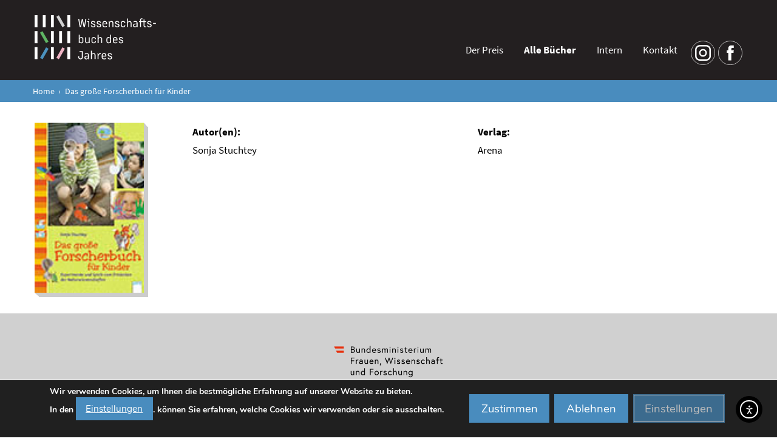

--- FILE ---
content_type: image/svg+xml
request_url: https://www.wissenschaftsbuch.at/wp-content/themes/wissenschaftsbuch/img/icon-fb2.svg
body_size: 1618
content:
<?xml version="1.0" encoding="UTF-8"?>
<svg width="66px" height="66px" viewBox="0 0 66 66" version="1.1" xmlns="http://www.w3.org/2000/svg" xmlns:xlink="http://www.w3.org/1999/xlink">
    <title>icon-fb2</title>
    <g id="icon-fb2" stroke="none" stroke-width="1" fill="none" fill-rule="evenodd">
        <g transform="translate(-10.000000, -10.000000)">
            <circle id="Oval" stroke="#FFFFFF" fill-rule="nonzero" transform="translate(42.981507, 43.146185) rotate(-67.530000) translate(-42.981507, -43.146185) " cx="42.9815067" cy="43.1461846" r="32.34"></circle>
            <path d="M37.66,43.3 L37.66,63.11 C37.6573135,63.2469846 37.7098572,63.379289 37.8057934,63.4771064 C37.9017297,63.5749238 38.032989,63.63 38.17,63.63 L45.53,63.63 C45.8171881,63.63 46.05,63.3971881 46.05,63.11 L46.05,43 L51.38,43 C51.646756,43.0008216 51.8690791,42.7959356 51.89,42.53 L52.41,36.46 C52.4181836,36.3160344 52.3673544,36.1749493 52.2692348,36.069282 C52.1711151,35.9636147 52.0341765,35.9024883 51.89,35.9 L46.05,35.9 L46.05,31.6 C46.0473383,31.1155757 46.2379121,30.6500784 46.5795172,30.3065963 C46.9211223,29.9631142 47.3855684,29.7699927 47.87,29.77 L52,29.77 C52.2871881,29.77 52.52,29.5371881 52.52,29.25 L52.52,23.17 C52.52,22.8828119 52.2871881,22.65 52,22.65 L45,22.65 C40.9514422,22.6719105 37.6763985,25.9514161 37.66,30 L37.66,35.85 L34,35.85 C33.7128119,35.85 33.48,36.0828119 33.48,36.37 L33.48,42.43 C33.4658608,42.5763495 33.5143384,42.7218444 33.6134317,42.8304658 C33.712525,42.9390873 33.8529707,43.0006814 34,43 L37.68,43 L37.66,43.3 Z" id="Path" fill="#FFFFFF"></path>
        </g>
    </g>
</svg>

--- FILE ---
content_type: image/svg+xml
request_url: https://www.wissenschaftsbuch.at/wp-content/themes/wissenschaftsbuch/img/logo2.svg
body_size: 15852
content:
<?xml version="1.0" encoding="UTF-8"?>
<svg width="497px" height="181px" viewBox="0 0 497 181" version="1.1" xmlns="http://www.w3.org/2000/svg" xmlns:xlink="http://www.w3.org/1999/xlink">
    <title>Artboard</title>
    <g id="Artboard" stroke="none" stroke-width="1" fill="none" fill-rule="evenodd">
        <g id="Logo_Wissenschaftsbuch-des-Jahres_invers_srgb" fill-rule="nonzero">
            <rect id="Rectangle" fill="#FFFFFF" x="33.48" y="0.05" width="11.74" height="49.33"></rect>
            <rect id="Rectangle" fill="#FFFFFF" x="0.04" y="0.05" width="11.74" height="49.33"></rect>
            <rect id="Rectangle" fill="#FFFFFF" x="66.93" y="0.05" width="11.74" height="49.33"></rect>
            <rect id="Rectangle" fill="#D1D1D1" transform="translate(106.570716, 24.716367) rotate(-30.000000) translate(-106.570716, -24.716367) " x="100.700716" y="0.0513674854" width="11.74" height="49.33"></rect>
            <rect id="Rectangle" fill="#FFFFFF" x="134.04" y="0.05" width="11.74" height="49.33"></rect>
            <rect id="Rectangle" fill="#5FB564" transform="translate(39.465412, 89.523474) rotate(-30.000000) translate(-39.465412, -89.523474) " x="33.5954118" y="64.8584739" width="11.74" height="49.33"></rect>
            <rect id="Rectangle" fill="#FFFFFF" x="0.04" y="64.86" width="11.74" height="49.33"></rect>
            <rect id="Rectangle" fill="#FFFFFF" x="66.93" y="64.86" width="11.74" height="49.33"></rect>
            <rect id="Rectangle" fill="#FFFFFF" x="100.48" y="64.86" width="11.74" height="49.33"></rect>
            <rect id="Rectangle" fill="#FFFFFF" x="134.04" y="64.86" width="11.74" height="49.33"></rect>
            <rect id="Rectangle" fill="#FFFFFF" x="0.04" y="129.68" width="11.74" height="49.33"></rect>
            <rect id="Rectangle" fill="#FFFFFF" x="66.93" y="129.68" width="11.74" height="49.33"></rect>
            <rect id="Rectangle" fill="#EFB3C3" transform="translate(106.469200, 155.205150) rotate(29.886527) translate(-106.469200, -155.205150) " x="100.578983" y="130.455202" width="11.7804334" height="49.4998959"></rect>
            <rect id="Rectangle" fill="#4C92BE" transform="translate(39.766400, 155.205150) rotate(29.886527) translate(-39.766400, -155.205150) " x="33.8761833" y="130.455202" width="11.7804334" height="49.4998959"></rect>
            <rect id="Rectangle" fill="#FFFFFF" x="134.04" y="129.68" width="11.74" height="49.33"></rect>
            <polygon id="Path" fill="#FFFFFF" points="182.8 15.75 186.53 39.27 187.16 44.09 187.35 44.09 188.25 39.27 193.39 15.75 197.39 15.75 202.2 39.27 203.11 44.09 203.29 44.09 203.93 39.27 207.6 15.75 211.83 15.75 205.83 48.22 200.47 48.22 196.52 29.87 195.38 22.61 195.2 22.61 193.97 29.87 189.89 48.22 184.57 48.22 178.57 15.75"></polygon>
            <path d="M219.82,27.83 L215.42,27.83 L215.42,24.61 L223.68,24.61 L223.68,48.22 L219.82,48.22 L219.82,27.83 Z M221.73,13.83 C223.227058,13.851612 224.433882,15.0628732 224.45,16.56 C224.45,18.0622145 223.232215,19.28 221.73,19.28 C220.236694,19.264011 219.026969,18.0631483 219,16.57 C219.036861,15.0777977 220.237798,13.8768612 221.73,13.84 L221.73,13.83 Z" id="Shape" fill="#FFFFFF"></path>
            <path d="M238.53,37.73 C235.12,36.59 230.9,35.23 230.9,30.42 C230.9,25.88 234.9,23.52 239.39,23.52 C245.02,23.52 248.2,27.19 248.39,30.69 L244.53,30.69 C244.081571,28.2274196 241.845935,26.5010599 239.35,26.69 C236.95,26.69 234.86,27.83 234.86,30.19 C234.86,33.01 237.95,33.32 242.44,34.91 C245.98,36.19 249.03,37.82 249.03,42.04 C249.03,46.54 245.48,49.26 240.08,49.26 C234.45,49.26 230.45,46.4 230.18,41.45 L234.04,41.45 C234.4,44.36 236.54,46.08 240.04,46.08 C242.81,46.08 244.99,45.08 244.99,42.54 C244.99,40 243.07,39.18 238.53,37.73 Z" id="Path" fill="#FFFFFF"></path>
            <path d="M262,37.73 C258.6,36.59 254.38,35.23 254.38,30.42 C254.38,25.88 258.38,23.52 262.87,23.52 C268.5,23.52 271.68,27.19 271.87,30.69 L268,30.69 C267.556141,28.2289301 265.323675,26.5016832 262.83,26.69 C260.42,26.69 258.33,27.83 258.33,30.19 C258.33,33.01 261.42,33.32 265.92,34.91 C269.46,36.19 272.5,37.82 272.5,42.04 C272.5,46.54 268.96,49.26 263.55,49.26 C257.92,49.26 253.93,46.4 253.66,41.45 L257.52,41.45 C257.88,44.36 260.01,46.08 263.52,46.08 C266.29,46.08 268.47,45.08 268.47,42.54 C268.47,40 266.51,39.18 262,37.73 Z" id="Path" fill="#FFFFFF"></path>
            <path d="M295.75,47.08 C293.324794,48.4865089 290.551774,49.1797638 287.75,49.08 C282.12,49.08 277.81,46.63 277.81,40.31 L277.81,32.78 C277.81,26.88 282.08,23.7 287.39,23.7 C291.88,23.7 296.830039,26.01 296.830039,34.32 C296.831791,35.2928363 296.77167,36.2648005 296.65,37.23 L281.65,37.23 L281.65,40.05 C281.65,43.72 284.01,45.9 288.01,45.9 C290.667066,45.8997309 293.278681,45.2106503 295.59,43.9 L295.72,43.9 L295.75,47.08 Z M281.68,34.28 L292.89,34.28 L292.89,33.46 C292.89,29.6 291.03,26.92 287.35,26.92 C284.27,26.92 281.68,28.69 281.68,32.73 L281.68,34.28 Z" id="Shape" fill="#FFFFFF"></path>
            <path d="M303.79,30 L303.34,24.6 L306.88,24.6 L307.2,28.32 L307.34,28.32 C308.748873,25.4505874 311.683638,23.6484704 314.88,23.69 C319.42,23.69 322.5,26.69 322.5,32 L322.5,48.21 L318.64,48.21 L318.64,32.28 C318.64,28.6 316.64,26.97 313.64,26.97 C310.64,26.97 307.83,29.42 307.7,33.51 L307.7,48.22 L303.83,48.22 L303.79,30 Z" id="Path" fill="#FFFFFF"></path>
            <path d="M337,37.73 C333.6,36.59 329.38,35.23 329.38,30.42 C329.38,25.88 333.38,23.52 337.87,23.52 C343.5,23.52 346.68,27.19 346.87,30.69 L343,30.69 C342.551923,28.2314918 340.322254,26.506409 337.83,26.69 C335.42,26.69 333.33,27.83 333.33,30.19 C333.33,33.01 336.42,33.32 340.92,34.91 C344.46,36.19 347.5,37.82 347.5,42.04 C347.5,46.54 343.96,49.26 338.55,49.26 C332.92,49.26 328.93,46.4 328.65,41.45 L332.51,41.45 C332.88,44.36 335.01,46.08 338.51,46.08 C341.28,46.08 343.46,45.08 343.46,42.54 C343.46,40 341.54,39.18 337,37.73 Z" id="Path" fill="#FFFFFF"></path>
            <path d="M362.25,49.13 C357.16,49.13 352.85,45.95 352.85,40.05 L352.85,32.78 C352.85,26.88 357.16,23.7 362.25,23.7 C367.34,23.7 371.51,26.7 371.51,32.28 L367.65,32.28 C367.760435,30.8202582 367.225598,29.3854454 366.186614,28.3541577 C365.14763,27.32287 363.70888,26.7987155 362.25,26.92 C359.34,26.92 356.71,28.78 356.71,33.05 L356.71,39.77 C356.71,44 359.34,45.86 362.25,45.86 C365.16,45.86 367.61,44.22 367.65,40.54 L371.51,40.54 C371.51,46.13 367.33,49.13 362.25,49.13 Z" id="Path" fill="#FFFFFF"></path>
            <path d="M378.19,13.8 L382.05,13.8 L382.05,27.74 L382.19,27.74 C383.693831,25.2215538 386.427048,23.6967466 389.36,23.74 C393.81,23.74 396.9,26.74 396.9,32.05 L396.9,48.26 L393,48.26 L393,32.28 C393,28.6 391,26.97 388,26.97 C385,26.97 382.15,29.42 382,33.51 L382,48.22 L378.14,48.22 L378.19,13.8 Z" id="Path" fill="#FFFFFF"></path>
            <path d="M404.8,25.88 C407.072512,24.3756294 409.756027,23.6139025 412.48,23.7 C417.56,23.7 421.56,25.92 421.56,31.42 L421.56,43.42 L422.01,48.23 L418.52,48.23 L418.15,44.55 L418,44.55 C416.591078,47.456919 413.598231,49.2573342 410.37,49.14 C406.06,49.14 402.97,46.46 402.97,42.01 C402.97,35.51 409.28,34.29 416.18,34.29 C416.77,34.29 417.23,34.29 417.68,34.29 L417.68,31.74 C417.68,28.47 415.5,26.92 412.28,26.92 C409.624515,26.9083204 407.038686,27.7690921 404.92,29.37 L404.78,29.37 L404.8,25.88 Z M417.7,39.05 L417.7,37.05 C416.93,37.05 416.7,37.05 416.11,37.05 C410.3,37.05 406.85,38.05 406.85,41.77 C406.85,44.54 408.8,45.9900304 411.48,45.9900304 C414.7,46 417.56,43.54 417.7,39.05 Z" id="Shape" fill="#FFFFFF"></path>
            <path d="M431.78,48.22 L431.78,27.83 L427.15,27.83 L427.15,24.61 L431.78,24.61 L431.78,18.61 C431.78,15.07 434.23,12.75 438.09,12.75 C439.433359,12.7245801 440.766585,12.9871337 442,13.52 L442,16.43 L441.86,16.43 C440.945733,16.1620506 440.001983,16.0075577 439.05,15.97 C436.776667,15.97 435.64,17.1533333 435.64,19.52 L435.64,24.52 L446.13,24.52 L446.13,17.43 L450,17.43 L450,24.61 L456.36,24.61 L456.36,27.83 L450,27.83 L450,42.36 C450,44.72 451.09,45.9 453.41,45.9 C454.366257,45.8733895 455.313258,45.7048841 456.22,45.4 L456.36,45.4 L456.36,48.4 C455.143193,48.9297186 453.826923,49.1922906 452.5,49.17 C448.5,49.17 446.14,46.85 446.14,43.31 L446.14,27.83 L435.64,27.83 L435.64,48.22 L431.78,48.22 Z" id="Path" fill="#FFFFFF"></path>
            <path d="M468.66,37.73 C465.25,36.59 461.03,35.23 461.03,30.42 C461.03,25.88 465.03,23.52 469.52,23.52 C475.15,23.52 478.33,27.19 478.52,30.69 L474.7,30.69 C474.251571,28.2274196 472.015935,26.5010599 469.52,26.69 C467.12,26.69 465.03,27.83 465.03,30.19 C465.03,33.01 468.12,33.32 472.61,34.91 C476.15,36.19 479.2,37.82 479.2,42.04 C479.2,46.54 475.65,49.26 470.2,49.26 C464.57,49.26 460.57,46.4 460.3,41.45 L464.16,41.45 C464.52,44.36 466.66,46.08 470.16,46.08 C472.93,46.08 475.11,45.08 475.11,42.54 C475.11,40 473.2,39.18 468.66,37.73 Z" id="Path" fill="#FFFFFF"></path>
            <polygon id="Path" fill="#FFFFFF" points="485.06 31.24 496.64 31.24 496.64 35.24 485.06 35.24"></polygon>
            <path d="M184,110 L184,113.59 L180.55,113.59 L180.55,79.2 L184.41,79.2 L184.41,93.1 L184.55,93.1 C185.923221,90.6511229 188.50249,89.1249285 191.31,89.1 C196.13,89.1 199.71,92.5 199.71,97.91 L199.71,105.72 C199.71,111.12 196.13,114.530026 191.31,114.530026 C188.252308,114.537774 185.462552,112.786882 184.14,110.03 L184,110 Z M195.85,105.42 L195.85,98.1 C195.85,94.34 193.45,92.29 190.13,92.29 C187.22,92.29 184.55,94.88 184.41,99.06 L184.41,104.51 C184.55,108.64 187.22,111.23 190.13,111.23 C193.48,111.26 195.88,109.21 195.88,105.45 L195.85,105.42 Z" id="Shape" fill="#FFFFFF"></path>
            <path d="M221.63,104.4 L221.63,90 L225.49,90 L225.49,113.61 L222,113.61 L222,110 L221.86,110 C220.446449,112.829905 217.532808,114.595983 214.37,114.54 C209.83,114.54 206.79,111.54 206.79,106.23 L206.79,90 L210.65,90 L210.65,106 C210.65,109.67 212.65,111.31 215.65,111.31 C218.65,111.31 221.63,108.67 221.63,104.4 Z" id="Path" fill="#FFFFFF"></path>
            <path d="M242.12,114.53 C237.03,114.53 232.72,111.35 232.72,105.45 L232.72,98.18 C232.72,92.28 237.03,89.1 242.12,89.1 C247.21,89.1 251.38,92.1 251.38,97.68 L247.52,97.68 C247.630435,96.2202582 247.095598,94.7854454 246.056614,93.7541577 C245.01763,92.72287 243.57888,92.1987155 242.12,92.32 C239.21,92.32 236.58,94.19 236.58,98.45 L236.58,105.17 C236.58,109.4 239.21,111.26 242.12,111.26 C245.03,111.26 247.48,109.62 247.52,105.95 L251.38,105.95 C251.38,111.53 247.21,114.53 242.12,114.53 Z" id="Path" fill="#FFFFFF"></path>
            <path d="M258.06,79.2 L261.92,79.2 L261.92,93.14 L262.06,93.14 C263.563831,90.6215538 266.297048,89.0967466 269.23,89.14 C273.68,89.14 276.77,92.14 276.77,97.45 L276.77,113.66 L272.91,113.66 L272.91,97.68 C272.91,94 270.91,92.37 267.91,92.37 C264.91,92.37 262.05,94.82 261.91,98.91 L261.91,113.62 L258.05,113.62 L258.06,79.2 Z" id="Path" fill="#FFFFFF"></path>
            <path d="M309.61,110 C308.284003,112.758461 305.490603,114.5092 302.43,114.500036 C297.62,114.500036 294.03,111.09 294.03,105.69 L294.03,97.88 C294.03,92.47 297.62,89.07 302.43,89.07 C305.239371,89.0975626 307.820403,90.6225447 309.2,93.07 L309.33,93.07 L309.33,79.2 L313.2,79.2 L313.2,113.62 L309.74,113.62 L309.74,110 L309.61,110 Z M309.33,104.51 L309.33,99.06 C309.2,94.88 306.52,92.29 303.61,92.29 C300.3,92.29 297.89,94.34 297.89,98.1 L297.89,105.42 C297.89,109.18 300.3,111.23 303.61,111.23 C306.52,111.26 309.2,108.67 309.33,104.54 L309.33,104.51 Z" id="Shape" fill="#FFFFFF"></path>
            <path d="M338.4,112.48 C335.979965,113.903967 333.206616,114.614638 330.4,114.53 C324.77,114.53 320.4,112.08 320.4,105.76 L320.4,98.18 C320.4,92.28 324.67,89.1 329.99,89.1 C334.48,89.1 339.430039,91.42 339.430039,99.72 C339.431791,100.692836 339.37167,101.664801 339.25,102.63 L324.25,102.63 L324.25,105.45 C324.25,109.12 326.62,111.3 330.61,111.3 C333.270278,111.300092 335.885213,110.611045 338.2,109.3 L338.33,109.3 L338.4,112.48 Z M324.32,99.68 L335.54,99.68 L335.54,98.86 C335.54,95 333.68,92.32 330,92.32 C326.91,92.32 324.32,94.09 324.32,98.13 L324.32,99.68 Z" id="Shape" fill="#FFFFFF"></path>
            <path d="M352.62,103.13 C349.21,102 344.99,100.63 344.99,95.82 C344.99,91.28 348.99,88.92 353.48,88.92 C359.11,88.92 362.29,92.6 362.48,96.09 L358.62,96.09 C358.21,93.73 356.26,92.09 353.44,92.09 C351.04,92.09 348.95,93.22 348.95,95.58 C348.95,98.4 352.03,98.72 356.53,100.3 C360.07,101.58 363.11,103.21 363.11,107.43 C363.11,111.93 359.57,114.65 354.17,114.65 C348.54,114.65 344.54,111.79 344.27,106.84 L348.13,106.84 C348.49,109.75 350.63,111.48 354.13,111.48 C356.9,111.48 359.13,110.43 359.13,107.93 C359.13,105.43 357.16,104.58 352.62,103.13 Z" id="Path" fill="#FFFFFF"></path>
            <path d="M197.47,171.53 C197.47,176.71 193.2,179.93 188.03,179.93 C182.86,179.93 178.58,176.71 178.58,171.53 L178.58,167 L182.58,167 L182.58,171 C182.58,174.73 184.99,176.54 187.99,176.54 C190.99,176.54 193.44,174.73 193.44,171.28 L193.44,150 L183.9,150 L183.9,146.59 L197.43,146.59 L197.47,171.53 Z" id="Path" fill="#FFFFFF"></path>
            <path d="M205.7,156.68 C207.968304,155.17459 210.649001,154.412671 213.37,154.5 C218.46,154.5 222.45,156.72 222.45,162.22 L222.45,174.22 L222.91,179.03 L219.41,179.03 L219.05,175.35 L218.91,175.35 C217.501078,178.256919 214.508231,180.057334 211.28,179.94 C206.97,179.94 203.88,177.26 203.88,172.81 C203.88,166.32 210.19,165.09 217.09,165.09 C217.68,165.09 218.09,165.09 218.59,165.09 L218.59,162.5 C218.59,159.23 216.41,157.68 213.19,157.68 C210.533599,157.672677 207.948117,158.536846 205.83,160.14 L205.7,160.14 L205.7,156.68 Z M218.59,169.85 L218.59,167.9 C217.82,167.85 217.59,167.85 217,167.85 C211.19,167.85 207.74,168.85 207.74,172.57 C207.74,175.34 209.69,176.8 212.37,176.8 C215.59,176.8 218.46,174.34 218.59,169.85 L218.59,169.85 Z" id="Shape" fill="#FFFFFF"></path>
            <path d="M230.77,144.6 L234.63,144.6 L234.63,158.54 L234.76,158.54 C236.268597,156.021492 239.00454,154.497289 241.94,154.54 C246.39,154.54 249.47,157.54 249.47,162.85 L249.47,179 L245.61,179 L245.61,163.08 C245.61,159.4 243.61,157.77 240.61,157.77 C237.61,157.77 234.75,160.22 234.61,164.31 L234.61,179 L230.75,179 L230.77,144.6 Z" id="Path" fill="#FFFFFF"></path>
            <path d="M257.83,160.81 L257.38,155.41 L260.92,155.41 L261.29,160.04 L261.42,160.04 C262.78,156.77 265.19,154.679989 268.05,154.679989 C268.980103,154.678048 269.89303,154.930486 270.69,155.41 L270.69,158.86 L270.55,158.86 C269.910819,158.62302 269.231213,158.514283 268.55,158.54 C264.46,158.54 261.87,161.54 261.73,166.9 L261.73,179 L257.87,179 L257.83,160.81 Z" id="Path" fill="#FFFFFF"></path>
            <path d="M292.58,177.89 C290.153973,179.294483 287.381546,179.98759 284.58,179.89 C278.95,179.89 274.64,177.44 274.64,171.13 L274.64,163.54 C274.64,157.64 278.91,154.46 284.22,154.46 C288.72,154.46 293.67,156.78 293.67,165.09 C293.667624,166.059697 293.604165,167.028282 293.48,167.99 L278.48,167.99 L278.48,170.81 C278.48,174.49 280.84,176.67 284.84,176.67 C287.501607,176.654957 290.113626,175.94854 292.42,174.62 L292.56,174.62 L292.58,177.89 Z M278.5,165.08 L289.72,165.08 L289.72,164.26 C289.72,160.4 287.85,157.72 284.18,157.72 C281.09,157.72 278.5,159.5 278.5,163.54 L278.5,165.08 Z" id="Shape" fill="#FFFFFF"></path>
            <path d="M306.79,168.53 C303.39,167.4 299.16,166.03 299.16,161.22 C299.16,156.68 303.16,154.32 307.66,154.32 C313.29,154.32 316.47,158 316.66,161.49 L312.8,161.49 C312.356141,159.02893 310.123675,157.301683 307.63,157.49 C305.22,157.49 303.13,158.62 303.13,160.98 C303.13,163.8 306.22,164.12 310.71,165.71 C314.26,166.98 317.3,168.61 317.3,172.84 C317.3,177.33 313.76,180.06 308.35,180.06 C302.72,180.06 298.73,177.2 298.45,172.25 L302.31,172.25 C302.68,175.15 304.81,176.88 308.31,176.88 C311.08,176.88 313.26,175.88 313.26,173.34 C313.26,170.8 311.33,170 306.79,168.53 Z" id="Path" fill="#FFFFFF"></path>
        </g>
    </g>
</svg>